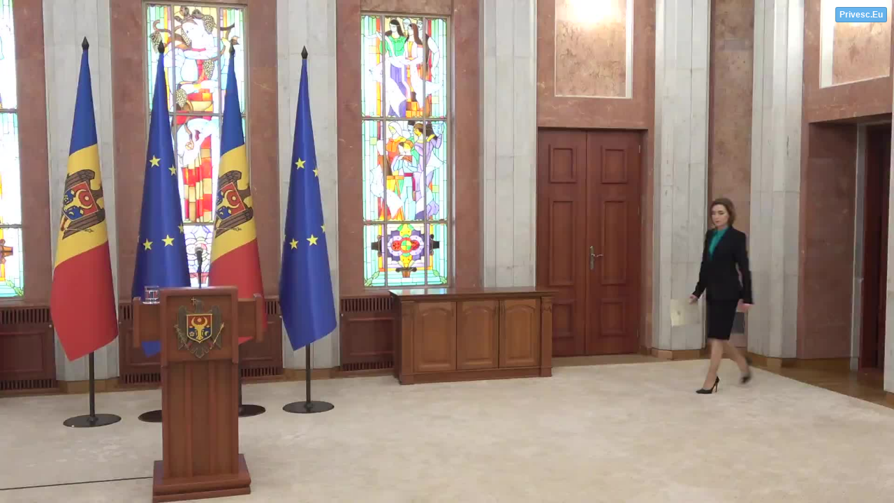

--- FILE ---
content_type: text/html; charset=utf-8
request_url: https://www.privesc.eu/widget/live/101881?
body_size: 1282
content:

<!DOCTYPE html>
<html>
<head>
    <meta name="viewport" content="width=device-width" />
    <title>Privesc.Eu Televizor</title>
    <link href="https://vjs.zencdn.net/8.6.1/video-js.css" rel="stylesheet" />

    <style type="text/css">
        html, body {
            height: 100%;
        }

        body {
            margin: 0px;
            padding: 0px;
            background-color: #000000;
        }

        .video-js {
            position: relative !important;
            width: 100% !important;
            height: 100% !important;
        }

        .vjs-texttrack-settings {
            display: none;
        }

        .live {
            position: absolute;
            top: 10px;
            left: 10px;
            z-index: 99;
        }


        @keyframes flickerAnimation {
            0% {
                opacity: 1;
            }

            50% {
                opacity: 0;
            }

            100% {
                opacity: 1;
            }
        }

        @-o-keyframes flickerAnimation {
            0% {
                opacity: 1;
            }

            50% {
                opacity: 0;
            }

            100% {
                opacity: 1;
            }
        }

        @-moz-keyframes flickerAnimation {
            0% {
                opacity: 1;
            }

            50% {
                opacity: 0;
            }

            100% {
                opacity: 1;
            }
        }

        @-webkit-keyframes flickerAnimation {
            0% {
                opacity: 1;
            }

            50% {
                opacity: 0;
            }

            100% {
                opacity: 1;
            }
        }

        .animate-flicker {
            -webkit-animation: flickerAnimation 2s infinite;
            -moz-animation: flickerAnimation 2s infinite;
            -o-animation: flickerAnimation 2s infinite;
            animation: flickerAnimation 2s infinite;
        }

        a.logo {
            position: absolute; /* Changed from relative to absolute */
            top: 0; /* Align to the top of the closest positioned ancestor */
            right: 0; /* Align to the right of the closest positioned ancestor */
            z-index: 9999; /* Increase the z-index to a high value to ensure it's on top */
            /* No need for float property when using absolute positioning */

            -webkit-user-select: none;
            background-color: rgb(85, 172, 238);
            background-image: none;
            border-bottom-color: rgba(0, 0, 0, 0.2);
            border-bottom-left-radius: 3px;
            border-bottom-right-radius: 3px;
            border-bottom-style: solid;
            border-bottom-width: 1px;
            border-image-outset: 0px;
            border-image-repeat: stretch;
            border-image-slice: 100%;
            border-image-source: none;
            border-image-width: 1;
            border-left-color: rgba(0, 0, 0, 0.2);
            border-left-style: solid;
            border-left-width: 1px;
            border-right-color: rgba(0, 0, 0, 0.2);
            border-right-style: solid;
            border-right-width: 1px;
            border-top-color: rgba(0, 0, 0, 0.2);
            border-top-left-radius: 3px;
            border-top-right-radius: 3px;
            border-top-style: solid;
            border-top-width: 1px;
            box-sizing: border-box;
            color: rgb(255, 255, 255);
            opacity: 0.9;
            cursor: pointer;
            display: inline-block;
            font-family: 'Helvetica Neue', Helvetica, Arial, sans-serif;
            font-size: 12px;
            font-weight: bold;
            height: 22px;
            line-height: 18px;
            margin: 10px;
            padding-bottom: 1px;
            padding-left: 5px;
            padding-right: 5px;
            padding-top: 1px;
            text-align: center;
            text-decoration: none;
            vertical-align: middle;
            white-space: nowrap;
        }

        #wallpaper {
        position: fixed; /* Fixed position in the viewport */
        top: 0;
        right: 0;
        bottom: 0;
        left: 0;
        z-index: 1; /* Ensure it's above the base layer */
        }

        #wallpaper img {
            width: 100%;
            height: 100%;
            object-fit: cover; 
        }

        .absolute {
            position: absolute; 
            top: 0;
            left: 0;
            right: 0;
            bottom: 0;
            display: flex;
            justify-content: center; 
            align-items: center; 
            z-index: 2; 
        }

        #timerTrack {
            font-size: 3rem; 
            color: white; 
            z-index: 3; 
            font-family: Helvetica, Arial, sans-serif; /* Standard font setup */
        }
    </style>
</head>
<body>
        <a class="logo" target="live_101881" href="https://www.privesc.eu/arhiva/101881/Briefing-de-presa-sustinut-de-Presedinta-Republicii-Moldova--Maia-Sandu--privind-situatia-de-securitate-a-tarii-noastre">Privesc.Eu</a>
            <video id="player" preload="none" class='video-js vjs-default-skin vjs-big-play-centered'
                   data-setup='{"fluid": true, "controls": true, "preload": "none", "language":"ro", "textTrackSettings": false}'
                   poster='//storage.privesc.eu/thumnails/101881.jpg'>
                <source src="https://do2.privesc.eu/storage/20230213-presedentie-maia-sandu.mp4/playlist.m3u8" type="application/x-mpegURL" />
            </video>
            <script src="https://vjs.zencdn.net/8.6.1/video.min.js"></script>

</body>
</html>

